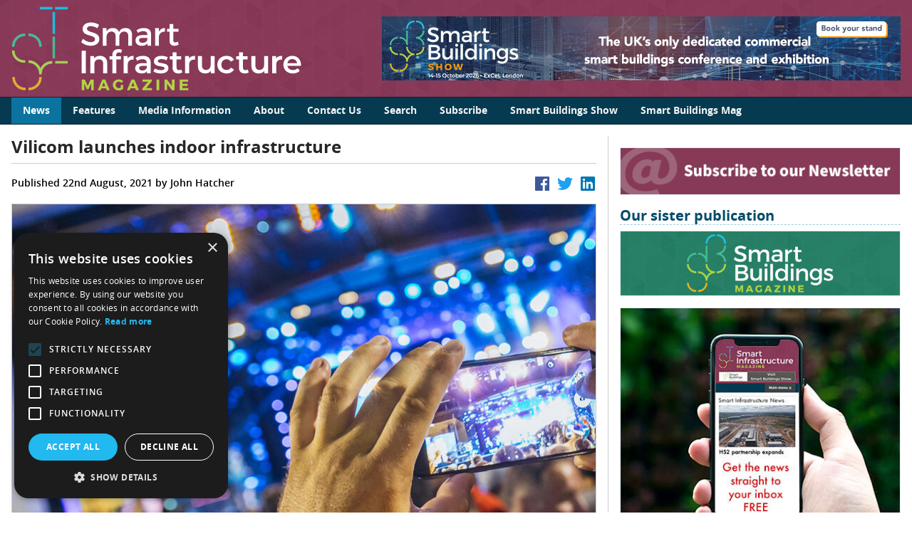

--- FILE ---
content_type: text/html; charset=UTF-8
request_url: https://smartinfrastructuremagazine.com/news/vilicom-launches-indoor-infrastructure
body_size: 5291
content:
<!DOCTYPE html>
<html lang="en" class="text-grey-darkest font-sans">
<head>

    <meta charset="utf-8">
    <meta http-equiv="X-UA-Compatible" content="IE=edge">
    <meta name="viewport" content="width=device-width, initial-scale=1">
    <link href="https://smartinfrastructuremagazine.com/assets/dist/css/styles.b0fb5528a048c31ef2e5.css" rel="stylesheet">

<title>Vilicom launches indoor infrastructure | Smart Infrastructure Magazine</title>
<script>dataLayer = [];
(function(w,d,s,l,i){w[l]=w[l]||[];w[l].push({'gtm.start':
new Date().getTime(),event:'gtm.js'});var f=d.getElementsByTagName(s)[0],
j=d.createElement(s),dl=l!='dataLayer'?'&l='+l:'';j.async=true;j.src=
'https://www.googletagmanager.com/gtm.js?id='+i+dl;f.parentNode.insertBefore(j,f);
})(window,document,'script','dataLayer','GTM-N6MDQQH');
</script><meta name="description" content="Vilicom says it has successfully rolled out one of the first commercial sites with Virgin Media O2, built upon its Open RAN technology platform in…">
<meta name="referrer" content="no-referrer-when-downgrade">
<meta name="robots" content="all">
<meta content="en_GB" property="og:locale">
<meta content="Smart Infrastructure Magazine" property="og:site_name">
<meta content="website" property="og:type">
<meta content="https://smartinfrastructuremagazine.com/news/vilicom-launches-indoor-infrastructure" property="og:url">
<meta content="Vilicom launches indoor infrastructure" property="og:title">
<meta content="Vilicom says it has successfully rolled out one of the first commercial sites with Virgin Media O2, built upon its Open RAN technology platform in…" property="og:description">
<meta content="https://smartbuildingsmagazine.com/content-images/news/_1200x630_crop_center-center_82_none/Vilicom_Smartphone.jpg?mtime=1629619163" property="og:image">
<meta content="1200" property="og:image:width">
<meta content="630" property="og:image:height">
<meta content="Vilicom launches indoor infrastructure" property="og:image:alt">
<meta name="twitter:card" content="summary_large_image">
<meta name="twitter:creator" content="@">
<meta name="twitter:title" content="Vilicom launches indoor infrastructure">
<meta name="twitter:description" content="Vilicom says it has successfully rolled out one of the first commercial sites with Virgin Media O2, built upon its Open RAN technology platform in…">
<meta name="twitter:image" content="https://smartbuildingsmagazine.com/content-images/news/_800x418_crop_center-center_82_none/Vilicom_Smartphone.jpg?mtime=1629619163">
<meta name="twitter:image:width" content="800">
<meta name="twitter:image:height" content="418">
<link href="https://smartinfrastructuremagazine.com/news/vilicom-launches-indoor-infrastructure" rel="canonical">
<link href="https://smartinfrastructuremagazine.com/" rel="home">
<link type="text/plain" href="https://smartinfrastructuremagazine.com/humans.txt" rel="author"></head>
<body class=""><noscript><iframe src="https://www.googletagmanager.com/ns.html?id=GTM-N6MDQQH"
height="0" width="0" style="display:none;visibility:hidden"></iframe></noscript>


<!-- header -->
<header class="w-full h-full bg-pink-900 bg-fixed border-b border-blue-900" style="background-image: url(/images/gplaypattern/gplaypattern.png)">
    <div class="container mx-auto md:flex space-between items-center py-2">
        <div class="logo lg:w-3/6">
            <a href="/">
                <img src="/images/infrastructure-light.svg" class="w-auto w-full pr-2 mb-4 md:mb-0" />
            </a>
        </div>
        
        
        
             
<div class="carousel w-full h-full" data-flickity='{ "autoPlay": 5500, "pageDots": false, "prevNextButtons": false, "fade": true, "imagesLoaded": true}' style="background-color: ;, ">
    
        
            
            
                <div class="carousel-cell w-full">
                                        <a href="https://smartbuildingsshow.com/?r=sim-masthead" target="_blank" title="SBS 2026">
                        
                                                    <img src="https://smartbuildingsmagazine.com/content-images/3pty/SBM_728x90.jpg" width="728" height="90" class="float-right mx-auto" alt="SBS 2026">
                        
                                            </a>
                                    </div><!-- /carousel-cell -->
                        </div><!-- /carousel -->
        
        </div>
</header><nav class="sticky top-0 w-full bg-blue-800 relative z-10 border-b border-blue-900">
    <div class="container mx-auto topnav" id="mainMenu">

                <ul class="list-none mainmenu">
            
                                                        <li class="active ">
                        <a href="/news" class=" hover:bg-blue-700 hover:text-white" target="">
                            News
                        </a>
                    </li>
                
            
                                                        <li class=" ">
                        <a href="/features" class=" hover:bg-blue-700 hover:text-white" target="">
                            Features
                        </a>
                    </li>
                
            
                                                        <li class=" ">
                        <a href="https://smartinfrastructuremagazine.com/media-information" class=" hover:bg-blue-700 hover:text-white" target="">
                            Media Information
                        </a>
                    </li>
                
            
                                                        <li class=" ">
                        <a href="https://smartinfrastructuremagazine.com/about" class=" hover:bg-blue-700 hover:text-white" target="">
                            About
                        </a>
                    </li>
                
            
                                                        <li class=" ">
                        <a href="https://smartinfrastructuremagazine.com/contact-us" class=" hover:bg-blue-700 hover:text-white" target="">
                            Contact Us
                        </a>
                    </li>
                
            
                                                        <li class=" ">
                        <a href="search" class=" hover:bg-blue-700 hover:text-white" target="">
                            Search
                        </a>
                    </li>
                
            
                                                        <li class=" ">
                        <a href="https://send.revamailer.com/index.php/lists/cd232xnlt1abc/subscribe" class=" hover:bg-blue-700 hover:text-white" target="_blank">
                            Subscribe
                        </a>
                    </li>
                
            
                                                        <li class=" ">
                        <a href="https://smartbuildingsshow.com/" class=" hover:bg-blue-700 hover:text-white" target="_blank">
                            Smart Buildings Show
                        </a>
                    </li>
                
            
                                                        <li class=" ">
                        <a href="https://smartbuildingsmagazine.com/" class=" hover:bg-blue-700 hover:text-white" target="_blank">
                            Smart Buildings Mag
                        </a>
                    </li>
                
            
            <a href="javascript:void(0);" id="hamburger" class="icon">Main menu &#9776;</a>
        </ul>
    </div>
</nav>
<div id="main-container" class="container bg-white mx-auto my-4">

    
    <div class="md:items-start md:flex md:justify-between">
        <div id="main" class="w-full md:w-2/3 o-4">

            
        
            
    
    
         

<h1 class="mb-2 pb-2 text-2xl border-b border-grey-light">Vilicom launches indoor infrastructure</h1>

<div class="flex justify-between">
    <div class="publishedby">
        <p class="font-light text-sm font-semibold">Published 22nd August, 2021 by John Hatcher</p>
    </div>
    <div class="">
        <ul class="social-icons list-none flex list-reset">
    <li class="">
        <!-- Facebook -->
        <a href="https://www.facebook.com/sharer/sharer.php?u=https://smartinfrastructuremagazine.com/news/vilicom-launches-indoor-infrastructure" title="Share on Facebook" target="_blank" class="">
            <svg fill="#3C5A99" xmlns="http://www.w3.org/2000/svg" viewBox="0 0 24 24" width="24" height="24">
                <path d="M20.9,2H3.1C2.5,2,2,2.5,2,3.1v17.8C2,21.5,2.5,22,3.1,22h9.6v-7.7h-2.6v-3h2.6V9c0-2.6,1.6-4,3.9-4c1.1,0,2.1,0.1,2.3,0.1v2.7l-1.6,0c-1.3,0-1.5,0.6-1.5,1.5v1.9h3l-0.4,3h-2.6V22h5.1c0.6,0,1.1-0.5,1.1-1.1V3.1C22,2.5,21.5,2,20.9,2z"/>
            </svg>
        </a>
    </li>
                                
                                    <!-- Twitter -->
    <li>
        <a href="https://twitter.com/share?text=Vilicom launches indoor infrastructure" title="Share on Twitter" target="_blank">
            <svg fill="#1DA1F2" xmlns="http://www.w3.org/2000/svg" viewBox="0 0 24 24" width="24" height="24">
                <path d="M7.9,20.9c8.3,0,12.8-6.9,12.8-12.8c0-0.2,0-0.4,0-0.6c0.9-0.6,1.6-1.4,2.3-2.3c-0.8,0.4-1.7,0.6-2.6,0.7c0.9-0.6,1.6-1.4,2-2.5c-0.9,0.5-1.8,0.9-2.9,1.1c-0.8-0.9-2-1.4-3.3-1.4c-2.5,0-4.5,2-4.5,4.5c0,0.4,0,0.7,0.1,1c-3.8-0.2-7.1-2-9.3-4.7C2.1,4.6,1.9,5.3,1.9,6.2c0,1.6,0.8,2.9,2,3.8c-0.7,0-1.4-0.2-2-0.6c0,0,0,0,0,0.1c0,2.2,1.6,4,3.6,4.4C5.1,13.9,4.7,14,4.3,14c-0.3,0-0.6,0-0.8-0.1C4,15.7,5.7,17,7.7,17C6.1,18.3,4.2,19,2.1,19c-0.4,0-0.7,0-1.1-0.1C3,20.2,5.4,20.9,7.9,20.9"/>
            </svg>
        </a>
    </li>

    <!-- Linkedin -->
    <li>
        <a href="http://www.linkedin.com/shareArticle?mini=true&amp;url=https://smartinfrastructuremagazine.com/news/vilicom-launches-indoor-infrastructure" title="Share on LinkedIn" target="_blank" class="">
            <svg fill="#0077B5" xmlns="http://www.w3.org/2000/svg" viewBox="0 0 24 24" width="24" height="24">
                <path d="M20.5,2h-17C2.7,2,2,2.6,2,3.4v17.1C2,21.4,2.7,22,3.5,22h17c0.8,0,1.5-0.6,1.5-1.4V3.4C22,2.6,21.3,2,20.5,2z M7.9,19H5V9.5h3V19z M6.4,8.2c-1,0-1.7-0.8-1.7-1.7c0-0.9,0.8-1.7,1.7-1.7c0.9,0,1.7,0.8,1.7,1.7C8.2,7.4,7.4,8.2,6.4,8.2z M19,19h-3v-4.6c0-1.1,0-2.5-1.5-2.5c-1.5,0-1.8,1.2-1.8,2.5V19h-3V9.5h2.8v1.3h0c0.4-0.8,1.4-1.5,2.8-1.5c3,0,3.6,2,3.6,4.5V19z"/>
            </svg>
        </a>
    </li>
</ul>    </div>
</div>


    <figure>
                <img src="/imager/news/130630/Vilicom_Smartphone_46527c80523046a5c0b3b8e30581599a.jpg" class="border" alt="Vilicom launches indoor infrastructure" />
            </figure>


<div class="article-body o-4">
     

    
    <p><strong>Vilicom says it has successfully rolled out one of the first commercial sites with <a href="https://www.virginmedia.com/broadband/gigabit">Virgin Media O2</a>, built upon its Open RAN technology platform in adherence with the specifications laid out by the Joint Operators Technical Specifications for Neutral Host In-Building (JOTS NHIB) systems. After several months of dedicated testing of functionality, interoperability and cyber-security, Vilicom delivered full availability of its cloud-based network platform to enhance indoor coverage to Virgin Media O2’s subscribers.</strong></p>
<p> </p>
<p>Vilicom’s infrastructure has been developed in partnership with Mavenir using its Cloud RAN technology, and unlike legacy solutions, is a fully digital business model. The Connectivity-as-a Service (CaaS) network platform streamlines site deployment, implements a full stack of network management and operations, offers fully integrated security features and aims to reduce the cost and space requirements of inbuilding 4G, and later 5G, public and private mobile connectivity for the UK’s industries and businesses.</p>
<p> </p>
<p>Sean Keating, CEO of Vilicom commented: “Delivering this milestone achievement is testament to Vilicom’ s commitment to implementing the latest approved technology by the Mobile Network Operators to solve indoor mobile connectivity. We are proud to deliver this service live in conjunction with <a href="https://www.virginmedia.com/broadband/gigabit">Virgin Media O2</a> and this virtual platform signals a new way forward for those in need of mobile connectivity in commercial real estate, built-to-rent and industry throughout the UK.</p>
<p> </p>
<p>“This service will translate to significant cost savings and help reduce carbon footprint across the built environment as much of the power intensive infrastructure is hosted off premise in our Data Centre.”</p>
<p> </p>
<p>Omar Calvo, director of radio engineering at Virgin Media O2, said: “Virgin Media O2’s neutral host solutions will deliver great in-building 4G coverage and capacity, providing a greener and more efficient network. We’re constantly looking to innovate our range of network products, and our partnership with Vilicom has allowed us to develop this NHIB technique to help transform the capabilities of in-building cellular coverage.”</p>
    
</div>

        

            
                </div>

        <aside class="w-full mx-auto md:w-1/3 flex flex-col mt-4 md:mt-0 md:ml-4 md:pl-4 md:border-l md:border-gray-300">
            
        
        
            <div class="panels">
                 

                </div>

        
            <div class="panels mt-4">
                 

    
        
        
            
                            <!-- now setup the slideshow -->
                <div class="carousel w-full h-full border border-blue-100" data-flickity='{ "autoPlay": 5500, "pageDots": false, "prevNextButtons": false, "fade": true}'>
            
            <div class="carousel-cell w-full mb-2 md:mb-0">
                                    <a href="https://send.revamailer.com/index.php/lists/cd232xnlt1abc/subscribe" target="_blank" title="Subscribe" onClick="ga('send', 'event', 'Panel', 'Heading: Subscribe, 'Destination: https://send.revamailer.com/index.php/lists/cd232xnlt1abc/subscribe');">
                
                    
                        <img src="https://smartbuildingsmagazine.com/content-images/3pty/subscribe-newsletter.gif" class="mx-auto w-full" alt="Subscribe" width="400" height="66">
                    
                                    </a>
                            </div>

                            </div>
            
                        </div>

        
            <div class="panels mt-4">
                 

    
        
        
                            <h3 class="text-blue-700 border-b border-dashed border-blue-300 mb-2">Our sister publication</h3>
            
                            <!-- now setup the slideshow -->
                <div class="carousel w-full h-full border border-blue-100" data-flickity='{ "autoPlay": 5500, "pageDots": false, "prevNextButtons": false, "fade": true}'>
            
            <div class="carousel-cell w-full mb-2 md:mb-0">
                                    <a href="https://smartbuildingsmagazine.com/" target="_blank" title="SBM" onClick="ga('send', 'event', 'Panel', 'Heading: SBM, 'Destination: https://smartbuildingsmagazine.com/');">
                
                    
                        <img src="https://smartbuildingsmagazine.com/content-images/3pty/sbm-sister.jpg" class="mx-auto w-full" alt="SBM" width="600" height="138">
                    
                                    </a>
                            </div>

                            </div>
            
                        </div>

        
            <div class="panels mt-4">
                 

    
        
        
            
                            <!-- now setup the slideshow -->
                <div class="carousel w-full h-full border border-blue-100" data-flickity='{ "autoPlay": 5500, "pageDots": false, "prevNextButtons": false, "fade": true}'>
            
            <div class="carousel-cell w-full mb-2 md:mb-0">
                                    <a href="http://send.revamailer.com/index.php/lists/zv704yfl4pab8/subscribe" target="_blank" title="Get the news" onClick="ga('send', 'event', 'Panel', 'Heading: Get the news, 'Destination: http://send.revamailer.com/index.php/lists/zv704yfl4pab8/subscribe');">
                
                    
                        <img src="https://smartbuildingsmagazine.com/content-images/3pty/sign-up2.jpg" class="mx-auto w-full" alt="Get the news" width="400" height="385">
                    
                                    </a>
                            </div>

                            </div>
            
                        </div>

        
            </aside>
    </div>
</div>
<!-- /home content -->

<!-- footer -->
<footer class="w-full bg-blue-500 px-4 text-white font-semibold" style="background-image: url(/images/gplaypattern/gplaypattern.png)">
    <div class="container mx-auto py-4 md:flex md:justify-between md:items-center">
        <p class="text-center md:text-right text-sm mb-2 md:mb-0">
            &copy; All rights reserved.
        </p>
        <ul class="list-none text-center sm:flex sm:justify-center text-xs">
            <li class="mb-2 sm:mb-0"><a href="/privacy-policy" target="_blank" class="text-white no-underline hover:underline">Privacy Policy</a></li>
            <li class="mb-2 sm:mb-0"><a href="/contact-us" class="text-white no-underline hover:underline sm:ml-4">Contact Us</a></li>
        </ul>
    </div>
</footer>
<!-- /footer --><script>!function(){var e=document,t=e.createElement("script");if(!("noModule"in t)&&"onbeforeload"in t){var n=!1;e.addEventListener("beforeload",function(e){if(e.target===t)n=!0;else if(!e.target.hasAttribute("nomodule")||!n)return;e.preventDefault()},!0),t.type="module",t.src=".",e.head.appendChild(t),t.remove()}}();</script>
<script type="module" src="https://smartinfrastructuremagazine.com/assets/dist/js/app.92782a086cad2f00651f.js"></script>
<script src="https://smartinfrastructuremagazine.com/assets/dist/js/app-legacy.87a216623f0c64adb0bd.js" nomodule></script>
<script type="application/ld+json">{"@context":"http://schema.org","@graph":[{"@type":"NewsArticle","author":{"@id":"#identity"},"copyrightHolder":{"@id":"#identity"},"copyrightYear":"2021","creator":{"@id":"#creator"},"dateCreated":"2021-08-22T08:00:44+00:00","dateModified":"2022-01-18T13:32:05+00:00","datePublished":"2021-08-22T07:59:00+00:00","description":"Vilicom says it has successfully rolled out one of the first commercial sites with Virgin Media O2, built upon its Open RAN technology platform in adherence with the specifications laid out by the Joint Operators Technical Specifications for Neutral Host In-Building (JOTS NHIB) systems.","headline":"Vilicom launches indoor infrastructure","image":{"@type":"ImageObject","url":"https://smartbuildingsmagazine.com/content-images/news/_1200x630_crop_center-center_82_none/Vilicom_Smartphone.jpg?mtime=1629619163"},"inLanguage":"en-gb","mainEntityOfPage":"https://smartinfrastructuremagazine.com/news/vilicom-launches-indoor-infrastructure","name":"Vilicom launches indoor infrastructure","publisher":{"@id":"#creator"},"url":"https://smartinfrastructuremagazine.com/news/vilicom-launches-indoor-infrastructure"},{"@id":"#identity","@type":"BackgroundNewsArticle","inLanguage":"en-gb","name":"Smart Buildings Media Limited"},{"@id":"#creator","@type":"Organization"},{"@type":"BreadcrumbList","description":"Breadcrumbs list","itemListElement":[{"@type":"ListItem","item":"https://smartinfrastructuremagazine.com/","name":"Homepage","position":1},{"@type":"ListItem","item":"https://smartinfrastructuremagazine.com/news/vilicom-launches-indoor-infrastructure","name":"Vilicom launches indoor infrastructure","position":2}],"name":"Breadcrumbs"}]}</script><script defer src="https://static.cloudflareinsights.com/beacon.min.js/vcd15cbe7772f49c399c6a5babf22c1241717689176015" integrity="sha512-ZpsOmlRQV6y907TI0dKBHq9Md29nnaEIPlkf84rnaERnq6zvWvPUqr2ft8M1aS28oN72PdrCzSjY4U6VaAw1EQ==" data-cf-beacon='{"version":"2024.11.0","token":"60e0a7640e2d4847ac521a2adb7dd98d","r":1,"server_timing":{"name":{"cfCacheStatus":true,"cfEdge":true,"cfExtPri":true,"cfL4":true,"cfOrigin":true,"cfSpeedBrain":true},"location_startswith":null}}' crossorigin="anonymous"></script>
</body>
</html>

--- FILE ---
content_type: text/css
request_url: https://smartinfrastructuremagazine.com/assets/dist/css/styles.b0fb5528a048c31ef2e5.css
body_size: 3755
content:
/*!
 * @project        Smart Buildings Magazine
 * @name           styles.b0fb5528a048c31ef2e5.css
 * @author         John Moylan
 * @build          Wed, Mar 13, 2024 3:46 PM ET
 * @release        a11ff62180aeee0974b48b2876e490299d304a3c [master]
 * @copyright      Copyright (c) 2024 Smart Buildings Media
 *
 */

/*! normalize.css v8.0.1 | MIT License | github.com/necolas/normalize.css */html{line-height:1.15;-webkit-text-size-adjust:100%}body{margin:0}main{display:block}h1{font-size:2em;margin:.67em 0}hr{box-sizing:content-box;height:0;overflow:visible}pre{font-family:monospace,monospace;font-size:1em}a{background-color:transparent}b{font-weight:bolder}code{font-family:monospace,monospace;font-size:1em}small{font-size:80%}img{border-style:none}button,input{font-family:inherit;font-size:100%;line-height:1.15;margin:0;overflow:visible}button{text-transform:none}[type=button],[type=reset],[type=submit],button{-webkit-appearance:button}[type=button]::-moz-focus-inner,[type=reset]::-moz-focus-inner,[type=submit]::-moz-focus-inner,button::-moz-focus-inner{border-style:none;padding:0}[type=button]:-moz-focusring,[type=reset]:-moz-focusring,[type=submit]:-moz-focusring,button:-moz-focusring{outline:1px dotted ButtonText}[type=checkbox],[type=radio]{box-sizing:border-box;padding:0}[type=number]::-webkit-inner-spin-button,[type=number]::-webkit-outer-spin-button{height:auto}[type=search]{-webkit-appearance:textfield;outline-offset:-2px}[type=search]::-webkit-search-decoration{-webkit-appearance:none}::-webkit-file-upload-button{-webkit-appearance:button;font:inherit}summary{display:list-item}[hidden],template{display:none}blockquote,figure,h1,h2,h3,h4,hr,p,pre{margin:0}button{background-color:transparent;background-image:none}button:focus{outline:1px dotted;outline:5px auto -webkit-focus-ring-color}ul{list-style:none;margin:0;padding:0}html{font-family:Open Sans,-apple-system,BlinkMacSystemFont;line-height:1.5}*,:after,:before{box-sizing:border-box;border:0 solid #cdcdcf}hr{border-top-width:1px}img{border-style:solid}input::placeholder{color:#a0aec0}[role=button],button{cursor:pointer}table{border-collapse:collapse}h1,h2,h3,h4{font-size:inherit;font-weight:inherit}a{color:inherit;text-decoration:inherit}button,input{padding:0;line-height:inherit;color:inherit}code,pre{font-family:Menlo,Monaco,Consolas,Liberation Mono,Courier New,monospace}embed,iframe,img,svg,video{display:block;vertical-align:middle}img,video{max-width:100%;height:auto}.container{width:100%;padding-right:1rem;padding-left:1rem}@media (min-width:640px){.container{max-width:640px}}@media (min-width:768px){.container{max-width:768px}}@media (min-width:1024px){.container{max-width:1024px}}@media (min-width:1280px){.container{max-width:1280px}}.form-input{appearance:none;background-color:#fff;border-color:#d2d6dc;border-width:1px;border-radius:.375rem;padding:.5rem .75rem;font-size:1rem;line-height:1.5}.form-input::placeholder{color:#9fa6b2;opacity:1}.form-input:focus{outline:none;box-shadow:0 0 0 3px rgba(164,202,254,.45);border-color:#a4cafe}.youtube .play-button,.youtube .play-button:before,.youtube iframe,.youtube img{position:absolute}.youtube .play-button,.youtube .play-button:before{top:50%;left:50%;transform:translate3d(-50%,-50%,0)}.youtube iframe{height:100%;width:100%;top:0;left:0}.social-icons>li{margin-left:.5rem}.ar-sixteen-nine{height:0;width:100%;position:relative;overflow:hidden;padding-bottom:56.25%}ul{list-style-type:disc;list-style-position:inside}*{-webkit-font-smoothing:antialiased;-moz-osx-font-smoothing:grayscale}h1,h2,h3,h4{font-weight:700;line-height:1.25}h1{font-size:1.875rem}h1,h2{--text-opacity:1;color:#272728;color:rgba(39,39,40,var(--text-opacity))}h2{font-size:1.5rem}h3{font-size:1.25rem}h3,h4{--text-opacity:1;color:#272728;color:rgba(39,39,40,var(--text-opacity))}h4{font-size:1.125rem}a{--text-opacity:1;color:#272728;color:rgba(39,39,40,var(--text-opacity));text-decoration:underline}@font-face{font-family:Open Sans;font-style:normal;font-weight:300;src:url(/assets/fonts/opensans-light-webfont.woff2) format("woff2"),url(/assets/fonts/opensans-light-webfont.woff) format("woff")}@font-face{font-family:Open Sans;font-style:italic;font-weight:300;src:url(/assets/fonts/opensans-lightitalic-webfont.woff2) format("woff2"),url(/assets/fonts/opensans-lightitalic-webfont.woff) format("woff")}@font-face{font-family:Open Sans;font-style:normal;font-weight:400;src:url(/assets/fonts/opensans-regular-webfont.woff2) format("woff2"),url(/assets/fonts/opensans-regular-webfont.woff) format("woff")}@font-face{font-family:Open Sans;font-style:italic;font-weight:400;src:url(/assets/fonts/opensans-italic-webfont.woff2) format("woff2"),url(/assets/fonts/opensans-italic-webfont.woff) format("woff")}@font-face{font-family:Open Sans;font-style:normal;font-weight:600;src:url(/assets/fonts/opensans-semibold-webfont.woff2) format("woff2"),url(/assets/fonts/opensans-semibold-webfont.woff) format("woff")}@font-face{font-family:Open Sans;font-style:italic;font-weight:600;src:url(/assets/fonts/opensans-semibolditalic-webfont.woff2) format("woff2"),url(/assets/fonts/opensans-semibolditalic-webfont.woff) format("woff")}@font-face{font-family:Open Sans;font-style:normal;font-weight:700;src:url(/assets/fonts/opensans-bold-webfont.woff2) format("woff2"),url(/assets/fonts/opensans-bold-webfont.woff) format("woff")}@font-face{font-family:Open Sans;font-style:italic;font-weight:700;src:url(/assets/fonts/opensans-bolditalic-webfont.woff2) format("woff2"),url(/assets/fonts/opensans-bolditalic-webfont.woff) format("woff")}@font-face{font-family:Open Sans;font-style:normal;font-weight:800;src:url(/assets/fonts/opensans-extrabold-webfont.woff2) format("woff2"),url(/assets/fonts/opensans-extrabold-webfont.woff) format("woff")}@font-face{font-family:Open Sans;font-style:italic;font-weight:800;src:url(/assets/fonts/opensans-extrabolditalic-webfont.woff2) format("woff2"),url(/assets/fonts/opensans-extrabolditalic-webfont.woff) format("woff")}.topnav,a{font-weight:700}.topnav{overflow:hidden;font-size:.9rem;z-index:20}.topnav a{float:left;display:block;text-align:center;--text-opacity:1;color:#f2f3f3;color:rgba(242,243,243,var(--text-opacity));padding:.5rem 1rem;text-decoration:none}.topnav .icon{display:none}.dropdown{float:left;overflow:hidden}.dropdown .dropbtn{--text-opacity:1;color:#272728;color:rgba(39,39,40,var(--text-opacity));padding:.5rem 1rem;margin:0;font-weight:600}.dropdown-content a{display:block;float:none;--text-opacity:1;color:#fff;color:rgba(255,255,255,var(--text-opacity));text-align:left;padding:.5rem 1.5rem;text-decoration:none}button.dropbtn a{margin:0;padding:0}.dropdown-content{display:none;position:absolute;z-index:10;min-width:220px}.dropdown-content a:hover{--text-opacity:1;color:#fff;color:rgba(255,255,255,var(--text-opacity))}.dropdown:hover .dropdown-content{display:block}.topnav li.active a,button.dropbtn.active{--bg-opacity:1;background-color:#0b73a0;background-color:rgba(11,115,160,var(--bg-opacity))}.topnav li.active a,button.dropbtn.active,button.dropbtn.active a{--text-opacity:1;color:#fff;color:rgba(255,255,255,var(--text-opacity))}@media screen and (max-width:1024px){.dropdown .dropbtn,.topnav a{display:none}.topnav a.icon{display:block;float:right;--text-opacity:1;color:#fff;color:rgba(255,255,255,var(--text-opacity))}.topnav a.icon:hover{--bg-opacity:1;background-color:#747579;background-color:rgba(116,117,121,var(--bg-opacity))}.topnav.responsive{position:relative;padding-top:2.5rem}.topnav.responsive .icon{position:absolute;right:0;top:0}.topnav.responsive a{float:none;display:block;text-align:left}.topnav.responsive .dropdown{float:none}.topnav.responsive .dropdown-content{position:relative}.topnav.responsive .dropdown .dropbtn{display:block;width:100%;text-align:left}}.bg-fixed{background-attachment:fixed}.bg-white{--bg-opacity:1;background-color:#fff;background-color:rgba(255,255,255,var(--bg-opacity))}.bg-gray-100{--bg-opacity:1;background-color:#f2f3f3;background-color:rgba(242,243,243,var(--bg-opacity))}.bg-gray-200{--bg-opacity:1;background-color:#e0e0e1;background-color:rgba(224,224,225,var(--bg-opacity))}.bg-gray-300{--bg-opacity:1;background-color:#cdcdcf;background-color:rgba(205,205,207,var(--bg-opacity))}.bg-gray-500{--bg-opacity:1;background-color:#818286;background-color:rgba(129,130,134,var(--bg-opacity))}.bg-gray-600{--bg-opacity:1;background-color:#747579;background-color:rgba(116,117,121,var(--bg-opacity))}.bg-gray-700{--bg-opacity:1;background-color:#4d4e50;background-color:rgba(77,78,80,var(--bg-opacity))}.bg-gray-800{--bg-opacity:1;background-color:#3a3b3c;background-color:rgba(58,59,60,var(--bg-opacity))}.bg-gray-900{--bg-opacity:1;background-color:#272728;background-color:rgba(39,39,40,var(--bg-opacity))}.bg-orange-500{--bg-opacity:1;background-color:#ff5a1f;background-color:rgba(255,90,31,var(--bg-opacity))}.bg-orange-700{--bg-opacity:1;background-color:#b43403;background-color:rgba(180,52,3,var(--bg-opacity))}.bg-green-700{--bg-opacity:1;background-color:#046c4e;background-color:rgba(4,108,78,var(--bg-opacity))}.bg-teal-800{--bg-opacity:1;background-color:#01464c;background-color:rgba(1,70,76,var(--bg-opacity))}.bg-blue-300{--bg-opacity:1;background-color:#9ecce0;background-color:rgba(158,204,224,var(--bg-opacity))}.bg-blue-400{--bg-opacity:1;background-color:#55a6c9;background-color:rgba(85,166,201,var(--bg-opacity))}.bg-blue-500{--bg-opacity:1;background-color:#0c80b2;background-color:rgba(12,128,178,var(--bg-opacity))}.bg-blue-600{--bg-opacity:1;background-color:#0b73a0;background-color:rgba(11,115,160,var(--bg-opacity))}.bg-blue-700{--bg-opacity:1;background-color:#074d6b;background-color:rgba(7,77,107,var(--bg-opacity))}.bg-blue-800{--bg-opacity:1;background-color:#053a50;background-color:rgba(5,58,80,var(--bg-opacity))}.bg-blue-900{--bg-opacity:1;background-color:#042635;background-color:rgba(4,38,53,var(--bg-opacity))}.bg-pink-900{--bg-opacity:1;background-color:#751a3d;background-color:rgba(117,26,61,var(--bg-opacity))}.hover\:bg-gray-600:hover{--bg-opacity:1;background-color:#747579;background-color:rgba(116,117,121,var(--bg-opacity))}.hover\:bg-gray-700:hover{--bg-opacity:1;background-color:#4d4e50;background-color:rgba(77,78,80,var(--bg-opacity))}.hover\:bg-gray-800:hover{--bg-opacity:1;background-color:#3a3b3c;background-color:rgba(58,59,60,var(--bg-opacity))}.hover\:bg-gray-900:hover{--bg-opacity:1;background-color:#272728;background-color:rgba(39,39,40,var(--bg-opacity))}.hover\:bg-orange-900:hover{--bg-opacity:1;background-color:#771d1d;background-color:rgba(119,29,29,var(--bg-opacity))}.hover\:bg-blue-600:hover{--bg-opacity:1;background-color:#0b73a0;background-color:rgba(11,115,160,var(--bg-opacity))}.active\:bg-blue-700:active,.hover\:bg-blue-700:hover{--bg-opacity:1;background-color:#074d6b;background-color:rgba(7,77,107,var(--bg-opacity))}.border-collapse{border-collapse:collapse}.border-transparent{border-color:transparent}.border-gray-500{--border-opacity:1;border-color:#818286;border-color:rgba(129,130,134,var(--border-opacity))}.border-gray-900{--border-opacity:1;border-color:#272728;border-color:rgba(39,39,40,var(--border-opacity))}.border-blue-100{--border-opacity:1;border-color:#e7f2f7;border-color:rgba(231,242,247,var(--border-opacity))}.border-blue-300{--border-opacity:1;border-color:#9ecce0;border-color:rgba(158,204,224,var(--border-opacity))}.border-blue-400{--border-opacity:1;border-color:#55a6c9;border-color:rgba(85,166,201,var(--border-opacity))}.border-blue-500{--border-opacity:1;border-color:#0c80b2;border-color:rgba(12,128,178,var(--border-opacity))}.border-blue-600{--border-opacity:1;border-color:#0b73a0;border-color:rgba(11,115,160,var(--border-opacity))}.border-blue-700{--border-opacity:1;border-color:#074d6b;border-color:rgba(7,77,107,var(--border-opacity))}.border-blue-800{--border-opacity:1;border-color:#053a50;border-color:rgba(5,58,80,var(--border-opacity))}.border-blue-900{--border-opacity:1;border-color:#042635;border-color:rgba(4,38,53,var(--border-opacity))}.focus\:border-blue-700:focus{--border-opacity:1;border-color:#074d6b;border-color:rgba(7,77,107,var(--border-opacity))}.rounded{border-radius:.25rem}.rounded-md{border-radius:.375rem}.border-dashed{border-style:dashed}.border{border-width:1px}.border-t-4{border-top-width:4px}.border-b-4{border-bottom-width:4px}.border-l-8{border-left-width:8px}.border-t{border-top-width:1px}.border-b{border-bottom-width:1px}.block{display:block}.inline-block{display:inline-block}.inline{display:inline}.flex{display:flex}.inline-flex{display:inline-flex}.table{display:table}.contents{display:contents}.hidden{display:none}.flex-col{flex-direction:column}.flex-wrap{flex-wrap:wrap}.items-center{align-items:center}.justify-end{justify-content:flex-end}.justify-center{justify-content:center}.justify-between{justify-content:space-between}.flex-1{flex:1 1 0%}.float-right{float:right}.float-left{float:left}.font-sans{font-family:Open Sans,-apple-system,BlinkMacSystemFont}.font-light{font-weight:300}.font-normal{font-weight:400}.font-medium{font-weight:500}.font-semibold{font-weight:600}.font-bold{font-weight:700}.h-4{height:1rem}.h-12{height:3rem}.h-full{height:100%}.text-xs{font-size:.75rem}.text-sm{font-size:.9rem}.text-base{font-size:1rem}.text-2xl{font-size:1.5rem}.leading-6{line-height:1.5rem}.list-none{list-style-type:none}.my-2{margin-top:.5rem;margin-bottom:.5rem}.my-3{margin-top:.75rem;margin-bottom:.75rem}.my-4{margin-top:1rem;margin-bottom:1rem}.my-6{margin-top:1.5rem;margin-bottom:1.5rem}.mx-auto{margin-left:auto;margin-right:auto}.-mx-3{margin-left:-.75rem;margin-right:-.75rem}.-mx-4{margin-left:-1rem;margin-right:-1rem}.mt-0{margin-top:0}.mt-1{margin-top:.25rem}.mb-1{margin-bottom:.25rem}.mt-2{margin-top:.5rem}.mb-2{margin-bottom:.5rem}.ml-2{margin-left:.5rem}.mt-3{margin-top:.75rem}.mt-4{margin-top:1rem}.mr-4{margin-right:1rem}.mb-4{margin-bottom:1rem}.mb-6{margin-bottom:1.5rem}.mt-8{margin-top:2rem}.-mb-3{margin-bottom:-.75rem}.focus\:outline-none:focus{outline:2px solid transparent;outline-offset:2px}.p-2{padding:.5rem}.p-4{padding:1rem}.py-2{padding-top:.5rem;padding-bottom:.5rem}.px-2{padding-left:.5rem;padding-right:.5rem}.py-3{padding-top:.75rem;padding-bottom:.75rem}.px-3{padding-left:.75rem;padding-right:.75rem}.py-4{padding-top:1rem;padding-bottom:1rem}.px-4{padding-left:1rem;padding-right:1rem}.px-6{padding-left:1.5rem;padding-right:1.5rem}.pb-1{padding-bottom:.25rem}.pt-2{padding-top:.5rem}.pr-2{padding-right:.5rem}.pb-2{padding-bottom:.5rem}.pl-2{padding-left:.5rem}.absolute{position:absolute}.relative{position:relative}.sticky{position:sticky}.top-0{top:0}.bottom-0{bottom:0}.left-0{left:0}.shadow-md{box-shadow:0 4px 6px -1px rgba(0,0,0,.1),0 2px 4px -1px rgba(0,0,0,.06)}.shadow-lg{box-shadow:0 10px 15px -3px rgba(0,0,0,.1),0 4px 6px -2px rgba(0,0,0,.05)}.focus\:shadow-outline-blue:focus{box-shadow:0 0 0 3px rgba(164,202,254,.45)}.fill-current{fill:currentColor}.text-left{text-align:left}.text-center{text-align:center}.text-white{--text-opacity:1;color:#fff;color:rgba(255,255,255,var(--text-opacity))}.text-gray-100{--text-opacity:1;color:#f2f3f3;color:rgba(242,243,243,var(--text-opacity))}.text-gray-400{--text-opacity:1;color:#a7a8aa;color:rgba(167,168,170,var(--text-opacity))}.text-gray-500{--text-opacity:1;color:#818286;color:rgba(129,130,134,var(--text-opacity))}.text-gray-600{--text-opacity:1;color:#747579;color:rgba(116,117,121,var(--text-opacity))}.text-gray-700{--text-opacity:1;color:#4d4e50;color:rgba(77,78,80,var(--text-opacity))}.text-gray-800{--text-opacity:1;color:#3a3b3c;color:rgba(58,59,60,var(--text-opacity))}.text-blue-300{--text-opacity:1;color:#9ecce0;color:rgba(158,204,224,var(--text-opacity))}.text-blue-400{--text-opacity:1;color:#55a6c9;color:rgba(85,166,201,var(--text-opacity))}.text-blue-500{--text-opacity:1;color:#0c80b2;color:rgba(12,128,178,var(--text-opacity))}.text-blue-600{--text-opacity:1;color:#0b73a0;color:rgba(11,115,160,var(--text-opacity))}.text-blue-700{--text-opacity:1;color:#074d6b;color:rgba(7,77,107,var(--text-opacity))}.text-blue-800{--text-opacity:1;color:#053a50;color:rgba(5,58,80,var(--text-opacity))}.text-blue-900{--text-opacity:1;color:#042635;color:rgba(4,38,53,var(--text-opacity))}.hover\:text-white:hover{--text-opacity:1;color:#fff;color:rgba(255,255,255,var(--text-opacity))}.italic{font-style:italic}.uppercase{text-transform:uppercase}.capitalize{text-transform:capitalize}.no-underline{text-decoration:none}.hover\:underline:hover{text-decoration:underline}.antialiased{-webkit-font-smoothing:antialiased;-moz-osx-font-smoothing:grayscale}.invisible{visibility:hidden}.whitespace-no-wrap{white-space:nowrap}.w-4{width:1rem}.w-20{width:5rem}.w-40{width:10rem}.w-auto{width:auto}.w-11\/12{width:91.666667%}.w-full{width:100%}.z-10{z-index:10}.transform{--transform-translate-x:0;--transform-translate-y:0;--transform-rotate:0;--transform-skew-x:0;--transform-skew-y:0;--transform-scale-x:1;--transform-scale-y:1;transform:translateX(var(--transform-translate-x)) translateY(var(--transform-translate-y)) rotate(var(--transform-rotate)) skewX(var(--transform-skew-x)) skewY(var(--transform-skew-y)) scaleX(var(--transform-scale-x)) scaleY(var(--transform-scale-y))}.transition{transition-property:background-color,border-color,color,fill,stroke,opacity,box-shadow,transform}.ease-in-out{transition-timing-function:cubic-bezier(.4,0,.2,1)}.duration-150{transition-duration:.15s}@keyframes spin{to{transform:rotate(1turn)}}@keyframes ping{75%,to{transform:scale(2);opacity:0}}@keyframes pulse{50%{opacity:.5}}@keyframes bounce{0%,to{transform:translateY(-25%);animation-timing-function:cubic-bezier(.8,0,1,1)}50%{transform:none;animation-timing-function:cubic-bezier(0,0,.2,1)}}.o-4>*+*{margin-top:1rem}.o-8>*+*{margin-top:2rem}

/*! Flickity v2.2.0
https://flickity.metafizzy.co
---------------------------------------------- */.flickity-enabled{position:relative}.flickity-enabled:focus{outline:0}.flickity-viewport{overflow:hidden;position:relative;height:100%}.flickity-slider{position:absolute;width:100%;height:100%}.flickity-enabled.is-draggable{-webkit-user-select:none;-moz-user-select:none;-ms-user-select:none;user-select:none}.flickity-enabled.is-draggable .flickity-viewport{cursor:move;cursor:-webkit-grab;cursor:grab}.flickity-enabled.is-fade .flickity-slider>*{pointer-events:none;z-index:0}.flickity-enabled.is-fade .flickity-slider>.is-selected{pointer-events:auto;z-index:1}@media (min-width:640px){.sm\:flex{display:flex}.sm\:items-start{align-items:flex-start}.sm\:justify-center{justify-content:center}.sm\:justify-between{justify-content:space-between}.sm\:text-xs{font-size:.75rem}.sm\:mb-0{margin-bottom:0}.sm\:ml-4{margin-left:1rem}}@media (min-width:768px){.md\:border-gray-300{--border-opacity:1;border-color:#cdcdcf;border-color:rgba(205,205,207,var(--border-opacity))}.md\:border-l{border-left-width:1px}.md\:block{display:block}.md\:flex{display:flex}.md\:hidden{display:none}.md\:flex-no-wrap{flex-wrap:nowrap}.md\:items-start{align-items:flex-start}.md\:items-center{align-items:center}.md\:justify-between{justify-content:space-between}.md\:flex-none{flex:none}.md\:mt-0{margin-top:0}.md\:mb-0{margin-bottom:0}.md\:ml-4{margin-left:1rem}.md\:mt-8{margin-top:2rem}.md\:ml-8{margin-left:2rem}.md\:pl-4{padding-left:1rem}.md\:text-right{text-align:right}.md\:w-1\/2{width:50%}.md\:w-1\/3{width:33.333333%}.md\:w-2\/3{width:66.666667%}}@media (min-width:1024px){.lg\:flex{display:flex}.lg\:mr-3{margin-right:.75rem}.lg\:w-1\/3{width:33.333333%}.lg\:w-3\/6{width:50%}}
/*# sourceMappingURL=styles.b0fb5528a048c31ef2e5.css.map */